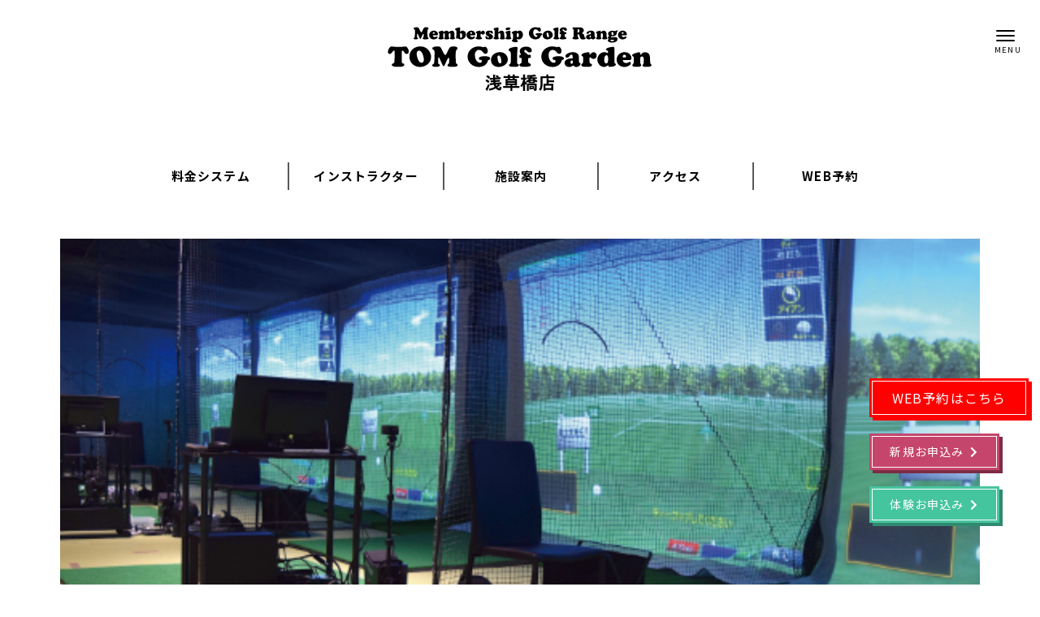

--- FILE ---
content_type: text/html
request_url: https://tomgolfgarden-asakusabashi.com/
body_size: 5848
content:
<!DOCTYPE html>
<html lang="ja">
  <head>
    <!-- Google Tag Manager -->
    <script>
      (function (w, d, s, l, i) {
        w[l] = w[l] || [];
        w[l].push({
          "gtm.start": new Date().getTime(),
          event: "gtm.js",
        });
        var f = d.getElementsByTagName(s)[0],
          j = d.createElement(s),
          dl = l != "dataLayer" ? "&l=" + l : "";
        j.async = true;
        j.src = "https://www.googletagmanager.com/gtm.js?id=" + i + dl;
        f.parentNode.insertBefore(j, f);
      })(window, document, "script", "dataLayer", "GTM-P6VN4RZ");
    </script>
    <!-- End Google Tag Manager -->

    <!-- Event snippet for 電話計測モバイル conversion page
    In your html page, add the snippet and call gtag_report_conversion when someone clicks on the chosen link or button. -->
    <script>
      function gtag_report_conversion(url) {
        var callback = function () {
          if (typeof url != "undefined") {
            window.location = url;
          }
        };
        gtag("event", "conversion", {
          send_to: "AW-629299279/UjWTCN3cwtEBEM-wiawC",
          event_callback: callback,
        });
        return false;
      }
    </script>

    <!-- Event snippet for 予約 conversion page In your html page, add the snippet and call gtag_report_conversion when someone clicks on the chosen link or button. -->
    <script>
      function gtag_report_conversion(url) {
        var callback = function () {
          if (typeof url != "undefined") {
            window.location = url;
          }
        };
        gtag("event", "conversion", {
          send_to: "AW-629299279/E59uCMa9_9EBEM-wiawC",
          event_callback: callback,
        });
        return false;
      }
    </script>

    <!-- Required meta tags -->
    <meta charset="utf-8" />
    <meta
      name="viewport"
      content="width=device-width, initial-scale=1, shrink-to-fit=no"
    />
    <title>
      TOM GOLF GARDEN | トムゴルフガーデン
      浅草橋駅最大級のインドアゴルフスタジオ
    </title>

    <!-- swiper -->
    <link
      rel="stylesheet"
      href="https://cdnjs.cloudflare.com/ajax/libs/Swiper/4.5.0/css/swiper.min.css"
    />
    <script src="https://cdnjs.cloudflare.com/ajax/libs/Swiper/4.5.0/js/swiper.min.js"></script>

    <!-- CSS -->
    <link rel="preconnect" href="https://fonts.googleapis.com" />
    <link rel="preconnect" href="https://fonts.gstatic.com" crossorigin />
    <link
      href="https://fonts.googleapis.com/css2?family=M+PLUS+Rounded+1c:wght@400;500;700&family=Noto+Sans+JP:wght@400;700&family=Noto+Serif+JP:wght@400;600;700&display=swap"
      rel="stylesheet"
    />

    <link
      href="https://fonts.googleapis.com/icon?family=Material+Icons"
      rel="stylesheet"
    />
    <link rel="stylesheet" href="https://use.typekit.net/kqy4fuf.css" />

    <link rel="stylesheet" href="asset/style.min.css?20210810" />

    <script
      src="https://kit.fontawesome.com/98b7d51e07.js"
      crossorigin="anonymous"
    ></script>
    <link rel="stylesheet" type="text/css" href="/asset/modal.min.css">
  </head>

  <body>
    <!-- Google Tag Manager (noscript) -->
    <noscript
      ><iframe
        src="https://www.googletagmanager.com/ns.html?id=GTM-P6VN4RZ"
        height="0"
        width="0"
        style="display: none; visibility: hidden"
      ></iframe
    ></noscript>
    <!-- End Google Tag Manager (noscript) -->

    <header class="header">
      <h1>
        <a href="/"
          ><img
            src="img/top-logo.svg"
            alt="TOM GOLF GARDEN | トムゴルフガーデン 浅草橋駅最大級のインドアゴルフスタジオ"
        /></a>
      </h1>
      <div class="strong_wrap container-xs">
        <!-- <strong><span>現役プロゴルフファー・鬼澤選手</span><br class="tb-hide">のレッスンならびに活動をサポート！</strong> -->
      </div>
      <nav class="g_nav container-s tb-show">
        <ul>
          <li class="g_nav_item"><a href="price.html">料金システム</a></li>
          <li class="g_nav_item">
            <a href="instructor.html">インストラクター</a>
          </li>
          <li class="g_nav_item"><a href="facility.html">施設案内</a></li>
          <li class="g_nav_item"><a href="access.html">アクセス</a></li>
          <li class="g_nav_item">
            <a
              target="_blank"
              rel="noopener"
              href="https://tomstretch.hacomono.jp/reserve/schedule/3/7/"
              onclick="gtag('event', 'click', {'event_category': 'taiken','event_label': 'same'});"
              >WEB予約</a
            >
          </li>
        </ul>
      </nav>

      <!-- 別店舗リンク -->

      <div class="shop_btn__wrap">
        <div class="shop_btn reserve">
          <a
            target="_blank"
            rel="noopener"
            href="https://tomstretch.hacomono.jp/reserve/schedule/3/7/"
            onclick="gtag('event', 'click', {'event_category': 'taiken','event_label': 'same'});"
          >
            <p>WEB予約はこちら</p>
          </a>
        </div>
        <div class="shop_btn kinshityou">
          <a target="_blank" rel="noopener" href="https://tomstretch.hacomono.jp/reserve/schedule/3/7/">
            <p>新規お申込み</p>
          </a>
        </div>
        <div class="shop_btn asakusabashi">
          <a target="_blank" rel="noopener" href="https://lin.ee/3vLa9rZx">
            <p>体験お申込み</p>
          </a>
        </div>
        <!-- <div class="shop_btn kinshityou">
          <a target="_blank" rel="noopener" href="https://tomgolfgarden.com/">
            <p>錦糸町店はこちら</p>
          </a>
        </div>
        <div class="shop_btn koiwa">
          <a target="_blank" rel="noopener" href="https://tomstretch.com/">
            <p>ゴルファー向け<br />ストレッチはこちら</p>
          </a>
        </div> -->
      </div>

      <!-- openbtn -->

      <div class="openbtn"><span></span><span></span><span></span></div>
      <nav id="g-nav">
        <div id="g-nav-list">
          <div class="img-wrap">
            <a href="/">
              <img src="img/top-logo.svg" alt="" />
            </a>
          </div>
          <div class="flex-box container-m">
            <div class="flex-box__inner inner-left">
              <ul>
                <li><a href="price.html">料金システム</a></li>
                <li><a href="instructor.html">インストラクター</a></li>
                <li><a href="facility.html">施設案内</a></li>
                <li><a href="access.html">アクセス</a></li>
                <li>
                  <a
                    target="_blank"
                    rel="noopener"
                    href="https://tomstretch.hacomono.jp/reserve/schedule/3/7/"
                    onclick="gtag('event', 'click', {'event_category': 'taiken','event_label': 'same'});"
                    >WEB予約</a
                  >
                </li>
                <li><a href="terms.html">会員規約</a></li>
                <li><a href="privacy-policy.html">プライバシーポリシー</a></li>
                <li><a href="company.html">運営会社</a></li>
                <li><a href="/contact/">お問い合わせ</a></li>
              </ul>
            </div>
            <div class="flex-box__inner inner-right">
              <p>
                <a
                  class="phone-number"
                  href="tel:03-5829-9984"
                  onclick="gtag('event', 'click', {'event_category': 'tell','event_label': 'label'});"
                  >03-5829-9984</a
                >
              </p>

              <p>東京都台東区浅草橋1-18-10 オンダ浅草橋ビル5F</p>
              <div class="business-hours padding-adjust-01">
                <div class="business-hours__inner left">
                  <p>営業時間</p>
                </div>
                <div class="business-hours__inner">
                  <p>月〜金： 9:00〜22:00（最終受付21:00）</p>
                  <p>土日祝： 8:00〜20:00（最終受付19:00）</p>
                </div>
              </div>
            </div>
          </div>
        </div>
      </nav>
    </header>
    <!-- .header -->

    <main>
      <section class="section_slider bg-base_01">
        <div class="container-m">
          <div class="padding-adjust-02">
            <!-- スライドショー -->
            <div class="swiper-container">
              <div class="swiper-wrapper">
                <!-- <div class="swiper-slide">
                  <div class="slide-img">
                    <img src="img/slide/tsui-slide1.jpg" />
                  </div>
                </div> -->
                <!-- <div class="swiper-slide">
                  <div class="slide-img">
                    <img src="img/slide/tsui-slide4.jpg" />
                  </div>
                </div> -->

                <!-- <div class="swiper-slide">
                  <div class="slide-img">
                    <img src="img/slide/slide03.jpg" />
                  </div>
                </div> -->
                <div class="swiper-slide">
                  <div class="slide-img">
                    <img src="img/slide/slide-001.jpg" />
                  </div>
                </div>
                <!-- <div class="swiper-slide">
                  <div class="slide-img">
                    <img src="img/slide/slide_01.jpg" />
                  </div>
                </div> -->
                <!-- <div class="swiper-slide">
                  <div class="slide-img">
                    <a href="https://www.kamepro.co.jp/staff/" target="_blank">
                      <img src="img/slide/slide_02.jpg" />
                    </a>
                  </div>
                </div> -->
                <!-- <div class="swiper-slide">
                  <div class="slide-img">
                    <a href="https://gvr.kamepro.co.jp/menu/" target="_blank">
                      <img src="img/slide/slide-002.jpg" />
                    </a>
                  </div>
                </div> -->
                <!-- <div class="swiper-slide">
                  <div class="slide-img">
                    <a href="https://gvr.kamepro.co.jp/menu/" target="_blank">
                      <img src="img/slide/slide_03.jpg" />
                    </a>
                  </div>
                </div> -->

                <!-- <div class="swiper-slide">
                  <div class="slide-img">
                    <img src="img/slide/slide02.jpg" />
                  </div>
                </div> -->
                <div class="swiper-slide">
                  <div class="slide-img">
                    <img src="img/slide/slide-003.jpg" />
                  </div>
                </div>
                <div class="swiper-slide">
                  <div class="slide-img">
                    <img src="img/slide/slide-004.jpg" />
                  </div>
                </div>
                <!-- <div class="swiper-slide">
                  <div class="slide-img">
                    <img src="img/slide/slide01.jpg" />
                  </div>
                </div> -->
                <!-- <div class="swiper-slide">
                  <div class="slide-img">
                    <img src="img/slide/a-slide9.jpg" />
                  </div>
                </div> -->
                <!-- <div class="swiper-slide">
                  <div class="slide-img">
                    <img src="img/slide/slide05.jpg" />
                  </div>
                </div> -->

                <!-- /スライドショー -->
              </div>
            </div>
          </div>
        </div>
      </section>

      <div class="bg-base_01">
        <!-- <div class="container-m">
          <div class="video-wrap padding-adjust-02">
            <iframe
              width="560"
              height="315"
              src="https://www.youtube.com/embed/MbtFtZWBMmY"
              title="YouTube video player"
              frameborder="0"
              allow="accelerometer; autoplay; clipboard-write; encrypted-media; gyroscope; picture-in-picture; web-share"
              allowfullscreen
            ></iframe>
          </div>
        </div> -->
      </div>

      <section class="section_campaign padding-adjust-02">
        <div class="container-m">
          <div class="flex-box">
            <div class="flex-box__inner">
              <p class="text-strong">月額13,200円（税込）〜</p>
              <p>
                施設利用料・レッスン料込でこの価格！
                <br />
                追加料金一切不要！定額料金で通えます。
              </p>
            </div>
            <div class="flex-box__inner">
              <p class="text-strong">体験レッスン（無料）随時受付中！</p>
              <p>
                ご予約は「体験お申込み」をクリック。
                <br />QRコード/公式LINEのお友達追加よりご予約ください。
                <br >※お電話の場合はコチラ ⇒ 03-5829-9984
              </p>
            </div>
            <!-- <div class="flex-box__inner">
              <p class="text-strong">
                <a
                  href="tel:03-5829-9984"
                  onclick="gtag('event', 'click', {'event_category': 'tell','event_label': 'label'});"
                  >03-5829-9984</a
                >
              </p>
              <p>
                体験レッスン（無料）を随時受付中！
                <br />ご予約はお電話のみとなっております。お気軽にお問い合わせください。
              </p>
            </div> -->
          </div>
        </div>
      </section>

      <div class="bg-base_01">
        <!-- <div class="container-m">
          <div class="video-wrap padding-adjust-02">
            <iframe
              width="560"
              height="315"
              src="https://www.youtube.com/embed/DtXYgbEYWLU"
              title="YouTube video player"
              frameborder="0"
              allow="accelerometer; autoplay; clipboard-write; encrypted-media; gyroscope; picture-in-picture; web-share"
              allowfullscreen
            ></iframe>
          </div>
        </div> -->
      </div>

      <section class="section_lead bg-base_02 padding-adjust-02">
        <div class="container-m">
          <div class="flex-box">
            <div class="flex-box__inner">
              <!-- <div class="swiper-container02">
                <div class="swiper-wrapper">
                  <div class="swiper-slide">
                    <div class="slide-img"> -->
              <img src="img/top/top-section01-b.jpg" alt="料金プラン" />
              <!-- </div>
                  </div>
                </div>
              </div> -->
            </div>
            <div class="flex-box__inner">
              <div class="contents">
                <span class="count-number">01</span>
                <h2>月額13,200円からの安心価格。<br />追加料金は一切なし！</h2>
                <p>
                  TOM Golf
                  Gardenは経験豊富なレッスンプロ／インストラクターが在籍しており、抜群の設備環境で質の高いレッスンが受けれます。<br />
                  月額会費の中にレッスン代も含まれており、追加料金は一切ありませんので定額料金で通えます。
                </p>
                <div class="btn-wrap">
                  <p class="btn btn--arrow btn--border-gray">
                    <a href="price.html">料金プランを詳しく見る</a>
                  </p>
                </div>
              </div>
            </div>
          </div>
        </div>
      </section>

      <section class="section_lead bg-base_01 padding-adjust-02">
        <div class="container-m">
          <div class="flex-box flex-reverse">
            <div class="flex-box__inner">
              <!-- <div class="swiper-container02">
                <div class="swiper-wrapper">
                  <div class="swiper-slide">
                    <div class="slide-img"> -->
              <img src="img/top/top-section02-a.jpg" alt="施設案内" />
              <!-- </div>
                  </div>
                </div>
              </div> -->
            </div>
            <div class="flex-box__inner">
              <div class="contents">
                <span class="count-number">02</span>
                <h2>全5打席、全てにカメラ（スウィング動画）付</h2>
                <p>
                  某有名コースシミュレーションを搭載（全13コース）。
                  <br />自分のスウィングが常に確認できるカメラ＆モニター付(ヘッドスピードやミート率も数値化して分析可能)。
                </p>
                <div class="btn-wrap">
                  <p class="btn btn--arrow btn--border-gray">
                    <a href="facility.html">施設案内を詳しく見る</a>
                  </p>
                </div>
              </div>
            </div>
          </div>
        </div>
      </section>

      <section class="section_lead bg-base_02 padding-adjust-02">
        <div class="container-m">
          <!-- <div class="flex-box">
            <div class="flex-box__inner"> -->
          <!-- <div class="swiper-container02">
                <div class="swiper-wrapper">
                  <div class="swiper-slide">
                    <div class="slide-img">
                      <img
                        src="img/top/top-section03-a.jpg"
                        alt=""
                      />
                    </div>
                  </div>
                </div>
              </div> -->
          <!-- </div>
            <div class="flex-box__inner"> -->
          <div class="contents">
            <span class="count-number">03</span>
            <h2>初心者も大歓迎！<br />インストラクターによる万全サポート</h2>
            <p>
              プロ志向の上級者から初心者の方まで、幅広い方が安心して通えるようインストラクターが万全にサポートします。
              <br />貴方のスウィングを一緒に創っていきましょう！
            </p>
            <div class="btn-wrap">
              <p class="btn btn--arrow btn--border-gray">
                <a href="instructor.html">インストラクターを詳しく見る</a>
              </p>
            </div>
            <!-- </div>
            </div> -->
          </div>
        </div>
      </section>

      <section class="section_lead bg-base_01 padding-adjust-02">
        <div class="container-m">
          <div class="flex-box flex-reverse">
            <div class="flex-box__inner">
              <img src="img/top/top-section05.jpg" />
            </div>
            <div class="flex-box__inner">
              <div class="contents">
                <span class="count-number">04</span>
                <h2>駅から徒歩0分の好立地！</h2>
                <p>
                  JR総武線　浅草橋駅東口から、徒歩0分にあるインドアゴルフスタジオです。<br />
                  駅近で通いやすく、お手軽にレッスンが受けられるのもTOM Golf
                  Gardenの特徴です。
                </p>
                <div class="btn-wrap">
                  <p class="btn btn--arrow btn--border-gray">
                    <a href="access.html">アクセスを詳しく見る</a>
                  </p>
                </div>
              </div>
            </div>
          </div>
        </div>
      </section>
    </main>

    <footer class="footer">
      <div class="footer-sitemap padding-adjust-02">
        <div class="container-m">
          <div class="flex-box">
            <div class="flex-box__inner inner-left">
              <ul>
                <li><a href="price.html">料金システム</a></li>
                <li><a href="instructor.html">インストラクター</a></li>
                <li><a href="facility.html">施設案内</a></li>
                <li><a href="access.html">アクセス</a></li>
                <li>
                  <a
                    target="_blank"
                    rel="noopener"
                    href="https://tomstretch.hacomono.jp/reserve/schedule/3/7/"
                    onclick="gtag('event', 'click', {'event_category': 'taiken','event_label': 'same'});"
                    >WEB予約</a
                  >
                </li>
                <li><a href="terms.html">会員規約</a></li>
                <li><a href="privacy-policy.html">プライバシーポリシー</a></li>
                <li><a href="company.html">運営会社</a></li>
                <li><a href="/contact/">お問い合わせ</a></li>
              </ul>
            </div>
            <div class="flex-box__inner inner-right">
              <p>
                <a
                  class="phone-number"
                  href="tel:03-5829-9984"
                  onclick="gtag('event', 'click', {'event_category': 'tell','event_label': 'label'});"
                  >03-5829-9984</a
                >
              </p>

              <p>東京都台東区浅草橋1-18-10 オンダ浅草橋ビル5F</p>
              <div class="business-hours padding-adjust-01">
                <div class="business-hours__inner left">
                  <p>営業時間</p>
                </div>
                <div class="business-hours__inner">
                  <p>月〜金： 9:00〜22:00（最終受付21:00）</p>
                  <p>土日祝： 8:00〜20:00（最終受付19:00）</p>
                </div>
              </div>
            </div>
          </div>
        </div>
        <div class="copyright">
          <p>&#169; TOM GOLF GARDEN All right Reversed.</p>
        </div>
      </div>

      <!-- バナー -->

      <!-- <section class="section_banner">
      <div class="section_banner__sp">
        <div class="img-wrap">
          <img src="img/banner/banner-sp.png" alt="">
        </div>
        <span class="material-icons icon-call">
          <a href="tel:03-5829-9984"
            onclick="gtag('event', 'click', {'event_category': 'tell','event_label': 'label'});">
            call
          </a>
        </span>
        <span class="material-icons icon-book">
          <a target="_blank" rel="noopener" href="https://tomstretch.hacomono.jp/reserve/schedule/3/7/"
            onclick="gtag('event', 'click', {'event_category': 'taiken','event_label': 'same'});">
            book_online
          </a>
        </span>
      </div>
      <div class="section_banner__tb container-xs">
        <div class="img-wrap">
          <img src="img/banner/banner-tb.png" alt="">
        </div>
        <div class="flex-right">
          <div class="img-wrap img-call">
            <a href="tel:03-5829-9984"
              onclick="gtag('event', 'click', {'event_category': 'tell','event_label': 'label'});">
              <img src="img/banner/banner-tb-call.png" alt="">
            </a>
          </div>
          <div class="img-wrap img-book">
            <a target="_blank" rel="noopener" href="https://tomstretch.hacomono.jp/reserve/schedule/3/7/"
              onclick="gtag('event', 'click', {'event_category': 'taiken','event_label': 'same'});">
              <img src="img/banner/banner-tb-book.png" alt="">
            </a>
          </div>
        </div>
      </div>
      <div class="section_banner__pc container-m">
        <div class="img-wrap">
          <img src="img/banner/banner-pc.png" alt="">
        </div>
        <div class="flex-right">
          <div class="img-wrap img-call">
            <a href="tel:03-5829-9984"
              onclick="gtag('event', 'click', {'event_category': 'tell','event_label': 'label'});">
              <img src="img/banner/banner-pc-call.png" alt="">
            </a>
          </div>
          <div class="img-wrap img-book">
            <a target="_blank" rel="noopener" href="https://tomstretch.hacomono.jp/reserve/schedule/3/7/"
              onclick="gtag('event', 'click', {'event_category': 'taiken','event_label': 'same'});">
              <img src="img/banner/banner-pc-book.png" alt="">
            </a>
          </div>
        </div>
      </div>
    </section> -->
    </footer>
    <!-- ./Footer -->
    
    <script>
      var modal = document.getElementById("myModal");
      var closeButton = document.querySelector(".close-button");

      window.onload = function () {
        setTimeout(function () {
          modal.style.display = "block";
        }, 0);
      };

      closeButton.onclick = function () {
        modal.style.display = "none";
      };

      window.onclick = function (event) {
        if (event.target == modal) {
          modal.style.display = "none";
        }
      };
    </script>

    <!-- Optional JavaScript -->

    <script
      src="https://code.jquery.com/jquery-3.4.1.min.js"
      integrity="sha256-CSXorXvZcTkaix6Yvo6HppcZGetbYMGWSFlBw8HfCJo="
      crossorigin="anonymous"
    ></script>

    <script src="js/main.js"></script>
  </body>
</html>


--- FILE ---
content_type: text/css
request_url: https://tomgolfgarden-asakusabashi.com/asset/style.min.css?20210810
body_size: 7063
content:
/*! destyle.css v2.0.2 | MIT License | https://github.com/nicolas-cusan/destyle.css */*,::before,::after{box-sizing:border-box;border-style:solid;border-width:0}html{line-height:1.15;-webkit-text-size-adjust:100%;-webkit-tap-highlight-color:rgba(0,0,0,0)}body{margin:0}main{display:block}p,table,blockquote,address,pre,iframe,form,figure,dl{margin:0}h1,h2,h3,h4,h5,h6{font-size:inherit;line-height:inherit;font-weight:inherit;margin:0}ul,ol{margin:0;padding:0;list-style:none}dt{font-weight:bold}dd{margin-left:0}hr{box-sizing:content-box;height:0;overflow:visible;border-top-width:1px;margin:0;clear:both;color:inherit}pre{font-family:monospace,monospace;font-size:inherit}address{font-style:inherit}a{background-color:rgba(0,0,0,0);text-decoration:none;color:inherit}abbr[title]{text-decoration:underline;-webkit-text-decoration:underline dotted;text-decoration:underline dotted}b,strong{font-weight:bolder}code,kbd,samp{font-family:monospace,monospace;font-size:inherit}small{font-size:80%}sub,sup{font-size:75%;line-height:0;position:relative;vertical-align:baseline}sub{bottom:-0.25em}sup{top:-0.5em}img,embed,object,iframe{vertical-align:bottom}button,input,optgroup,select,textarea{-webkit-appearance:none;-moz-appearance:none;appearance:none;vertical-align:middle;color:inherit;font:inherit;background:rgba(0,0,0,0);padding:0;margin:0;outline:0;border-radius:0;text-align:inherit}[type=checkbox]{-webkit-appearance:checkbox;-moz-appearance:checkbox;appearance:checkbox}[type=radio]{-webkit-appearance:radio;-moz-appearance:radio;appearance:radio}button,input{overflow:visible}button,select{text-transform:none}button,[type=button],[type=reset],[type=submit]{cursor:pointer;-webkit-appearance:none;-moz-appearance:none;appearance:none}button[disabled],[type=button][disabled],[type=reset][disabled],[type=submit][disabled]{cursor:default}button::-moz-focus-inner,[type=button]::-moz-focus-inner,[type=reset]::-moz-focus-inner,[type=submit]::-moz-focus-inner{border-style:none;padding:0}button:-moz-focusring,[type=button]:-moz-focusring,[type=reset]:-moz-focusring,[type=submit]:-moz-focusring{outline:1px dotted ButtonText}select::-ms-expand{display:none}option{padding:0}fieldset{margin:0;padding:0;min-width:0}legend{color:inherit;display:table;max-width:100%;padding:0;white-space:normal}progress{vertical-align:baseline}textarea{overflow:auto}[type=number]::-webkit-inner-spin-button,[type=number]::-webkit-outer-spin-button{height:auto}[type=search]{outline-offset:-2px}[type=search]::-webkit-search-decoration{-webkit-appearance:none}::-webkit-file-upload-button{-webkit-appearance:button;font:inherit}label[for]{cursor:pointer}details{display:block}summary{display:list-item}[contenteditable]{outline:none}table{border-collapse:collapse;border-spacing:0}caption{text-align:left}td,th{vertical-align:top;padding:0}th{text-align:left;font-weight:bold}template{display:none}[hidden]{display:none}*,*:before,*:after{box-sizing:inherit}html{box-sizing:border-box}body{height:100%;color:#000;font-family:"Noto Sans JP","Hiragino Sans","Hiragino Kaku Gothic ProN","Arial","Yu Gothic","Meiryo",sans-serif;font-weight:400;font-size:1rem;line-height:1.5em;letter-spacing:.07em;-webkit-font-smoothing:antialiased;-webkit-text-size-adjust:100%;word-break:break-all}@media screen and (min-width: 599px){body{font-size:1.0625rem}}@media screen and (min-width:959px){body{font-size:1.0625rem}}body::before{content:"";background:linear-gradient(rgba(2, 2, 2, 0.5), rgba(0, 0, 0, 0.7)),url(../img/cta-bg.jpg) no-repeat center center;background-size:cover;display:block;position:fixed;top:0;left:0;width:100vw;height:100vh;z-index:-1;transform:translateZ(0)}p{font-size:.8125rem}@media screen and (min-width:959px){p{font-size:.9375rem}}a{color:#000;font-size:.8125rem}@media screen and (min-width:959px){a{font-size:.9375rem}}br{display:block;content:"";height:.375rem}.annotation{padding-left:1em;text-indent:-1em}.img-wrap{width:100%}.img-wrap img{width:100%}.video-wrap{width:100%}.video-wrap video{width:100%}.pc-hide{display:inherit}@media screen and (min-width:959px){.pc-hide{display:none !important}}.pc-show{display:none}@media screen and (min-width:959px){.pc-show{display:inherit}}.sp-hide{display:none}@media screen and (min-width: 599px){.sp-hide{display:inherit}}@media screen and (min-width: 599px){.sp-show{display:none}}.tb-hide{display:inherit}@media screen and (min-width:959px){.tb-hide{display:none}}.tb-show{display:none}@media screen and (min-width:959px){.tb-show{display:inherit}}.bg-base_01{background:#fff}.bg-base_02{background:#ebebeb}.header{background-color:#fff;text-align:center}.header h1{position:relative;top:1.5rem;right:0;left:0;height:3rem}.header h1 img{height:3rem;width:auto}@media screen and (min-width:959px){.header h1{height:5.5rem}.header h1 img{height:5.5rem}}.header .strong_wrap{padding:3.25rem 0 0}.header .strong_wrap strong{display:block;font-family:"M PLUS Rounded 1c",sans-serif;font-size:.75rem;line-height:1.0625rem}.header .strong_wrap strong span{font-size:.75rem;color:#b71747}@media screen and (min-width:959px){.header .strong_wrap{padding:4.5rem 0 2.5rem}.header .strong_wrap strong{font-size:1rem;line-height:1.5rem}.header .strong_wrap strong span{font-size:1.125rem;color:#b71747}}@media screen and (min-width:959px){.header .strong_wrap-adjust{padding:2rem 0 2.5rem}}.g_nav ul{display:flex;justify-content:space-between;text-align:center}.g_nav_item{text-align:center;padding:.25rem .5rem;width:20%;font-size:.875rem;font-weight:600}.g_nav_item+.g_nav_item{border-left:#595858 solid 2px}.g_nav_item a{color:#000}.openbtn{position:fixed;top:1.5rem;right:1.125rem;cursor:pointer;width:50px;height:50px;z-index:9999}.openbtn span{display:inline-block;transition:all .4s;position:absolute;left:14px;height:2px;border-radius:5px;background:#000;width:45%}.openbtn span:nth-of-type(1){top:13px}.openbtn span:nth-of-type(2){top:19px}.openbtn span:nth-of-type(3){top:25px}.openbtn::after{content:"Menu";position:absolute;bottom:0;left:12px;color:#000;font-size:.6rem;text-transform:uppercase}.openbtn.active span:nth-of-type(1){top:14px;left:18px;transform:translateY(6px) rotate(-45deg);width:30%}.openbtn.active span:nth-of-type(2){opacity:0}.openbtn.active span:nth-of-type(3){top:26px;left:18px;transform:translateY(-6px) rotate(45deg);width:30%}.openbtn.active::after{content:"Close";bottom:0;left:12px}#g-nav{position:fixed;z-index:-1;opacity:0;top:0;width:100%;height:100vh;background:#fff;transition:all .3s}#g-nav .flex-box{display:flex;text-align:left;flex-direction:column;margin-top:8.75rem}#g-nav .flex-box__inner{width:100%;margin:1rem 0}#g-nav .flex-box .inner-right{margin-bottom:8.125rem}@media screen and (min-width:959px){#g-nav .flex-box{flex-direction:row;align-items:flex-start;margin-top:12.5rem}#g-nav .flex-box .inner-left{width:70%}#g-nav .flex-box .inner-right{width:30%;margin:0}}#g-nav ul{z-index:999;display:flex;flex-wrap:wrap}#g-nav ul li{width:100%}#g-nav ul li a{color:#333;margin:.5rem 0;display:block;font-weight:bold;font-size:1.0625rem}@media screen and (min-width:959px){#g-nav ul li{width:50%}}#g-nav.panelactive{opacity:1;z-index:999}#g-nav.panelactive #g-nav-list{z-index:999;width:100%;height:100%;overflow-y:scroll;-webkit-overflow-scrolling:touch}#g-nav-list .img-wrap{position:fixed;top:1.5rem;right:0;left:0;height:3rem}#g-nav-list .img-wrap img{height:3rem;width:auto}@media screen and (min-width:959px){#g-nav-list .img-wrap{height:5.5rem}#g-nav-list .img-wrap img{height:5.5rem}}.footer{color:#fff;background:rgba(0,0,0,.6)}.footer a{color:#fff}.footer .flex-box{width:100%;display:flex;flex-direction:column;justify-content:space-between}.footer .flex-box__inner{width:100%;margin:.875rem 0}.footer .flex-box__inner ul{display:flex;flex-wrap:wrap}.footer .flex-box__inner ul li{font-size:.875rem;width:100%;margin-bottom:.5rem}@media screen and (min-width:959px){.footer .flex-box__inner ul li{width:50%}}.footer .flex-box__inner p{margin-bottom:.25rem;font-size:.75rem}@media screen and (min-width:959px){.footer .flex-box{flex-direction:row;align-items:flex-start}.footer .flex-box .inner-left{width:70%}.footer .flex-box .inner-right{width:30%}}.copyright{text-align:center;margin:1.25rem 0 2.5rem}.section_banner{position:fixed;bottom:0;z-index:999;background:#000;width:100%;display:flex;align-items:center}.section_banner__sp{width:100%;display:flex;justify-content:space-between;align-items:center}@media screen and (min-width: 599px){.section_banner__sp{display:none}}.section_banner__sp .img-wrap{max-height:3.75rem}.section_banner__sp .img-wrap img{max-height:3.75rem;-o-object-fit:contain;object-fit:contain}.section_banner__sp .material-icons a{font-size:1.5rem;padding:0 .5rem}.section_banner__sp .icon-call{margin-left:.5rem}.section_banner__sp .icon-book{margin-right:.5rem}.section_banner__tb{display:none}@media screen and (min-width: 599px){.section_banner__tb{width:100%;display:flex;justify-content:space-between;align-items:center}}@media screen and (min-width:959px){.section_banner__tb{display:none}}.section_banner__tb .flex-right{display:flex}.section_banner__tb .img-wrap{max-height:4.375rem;margin:0 1rem}.section_banner__tb .img-wrap img{width:auto;max-height:4.375rem;-o-object-fit:contain;object-fit:contain}.section_banner__pc{display:none}@media screen and (min-width:959px){.section_banner__pc{width:100%;display:flex;justify-content:space-between;align-items:center}.section_banner__pc .flex-right{display:flex}.section_banner__pc .img-wrap{max-height:5rem;margin:0 1.5rem}.section_banner__pc .img-wrap img{width:auto;max-height:5rem;-o-object-fit:contain;object-fit:contain}}.container-l,.container-m,.container-s,.container-xs,.container{margin:0 auto;width:100%;max-width:85rem;padding:0 1.5rem}.container-xs{max-width:55.5rem}.container-s{max-width:62.5rem}.container-m{max-width:73.75rem}.container-l{max-width:83rem}.padding-adjust-01{padding:1rem 0}@media screen and (min-width:959px){.padding-adjust-01{padding:2rem 0}}.padding-adjust-02{padding:1.875rem 0}@media screen and (min-width:959px){.padding-adjust-02{padding:3.75rem 0}}.padding-adjust-03{padding:4.25rem 0}@media screen and (min-width:959px){.padding-adjust-03{padding:5rem 0}}.sec_area{padding:2rem 1.5rem;background:#e6f7f1;text-align:center}.sec_area p{font-size:.75rem;margin-bottom:1.25rem}.slider_wrapper{background:#fff;width:100%;padding-bottom:4rem}.slider{position:relative;width:100%;margin-bottom:0rem}.slider-item img{width:100%;-o-object-fit:contain;object-fit:contain}.slick-dots{text-align:center;margin-top:1rem}.slick-dots li{display:inline-block;margin:0 5px}.slick-dots button{color:rgba(0,0,0,0);outline:none;width:6px;height:6px;display:inline-block;border:none;border-radius:50%;background:#ccc;font-size:16px}.slick-dots .slick-active button{background:#333}.swiper-container .slide-img{text-align:center}.swiper-container .slide-img{text-align:center}.swiper-container02{overflow:hidden}.swiper-container02 .slide-img{text-align:center}a{color:#000;text-decoration:none;transition:all .3s}a:hover{opacity:.8}.btn a{padding:.625rem;text-align:center;display:inline-block}.btn a:hover{opacity:.8}.btn--arrow a{display:flex;align-items:center;justify-content:center}.btn--arrow a:after{content:"";margin-left:.3125rem;width:.3125rem;height:.3125rem;border-top:1px solid #fff;border-right:1px solid #fff;transform:rotate(45deg)}@media screen and (min-width:959px){.btn--arrow a:after{width:.625rem;height:.625rem}}.btn--xs a{width:6.25rem}@media screen and (min-width: 599px){.btn--xs a{width:12.5rem}}.btn--s a{width:12.5rem}.btn--m a{width:15rem}.btn--l a{width:100%;max-width:32rem}.btn--center{text-align:center}.btn--center a{margin:0 auto}.btn--white a{border:1px solid #fff;color:#fff;background:none}.btn--white.btn--arrow a:after{border-top:1px solid #fff;border-right:1px solid #fff}.btn--gold a{background:#fff;color:#fff}.btn--gold.btn--arrow a:after{border-top:1px solid #fff;border-right:1px solid #fff}.btn--gray a{color:#000}.btn--gray.btn--arrow a:after{border-top:1px solid #000;border-right:1px solid #000}.btn--border-white a{border:1px solid #fff;background:none;color:#fff;margin:0 auto;display:flex;align-items:center;justify-content:center}.btn--border-white.btn--arrow a:after{border-top:1px solid #fff;border-right:1px solid #fff}.btn--border-gray a{border:1px solid #000;background:none;color:#000;margin:0 auto;padding:.625rem 1.5rem;display:inline-flex;align-items:center;justify-content:center}.btn--border-gray a img{width:15px;margin-right:10px}@media screen and (min-width:959px){.btn--border-gray a img{width:24px}}.btn--border-gray.btn--arrow a:after{border-top:1px solid #000;border-right:1px solid #000}.btn--round a{border:1px solid #000;border-radius:6.25rem;display:inline-flex;padding:.625rem 1.875rem}.btn--tel a{width:100%;line-height:1}.btn--tel a .num{display:flex;margin-top:.3125rem;align-items:center;justify-content:center;font-size:1.09375rem;font-weight:bold}.btn--tel a .num img{width:1.4375rem;margin-right:.3125rem}.link--text{color:#fff !important}.link--text:hover{text-decoration:underline}.text-link{color:#000;text-align:center}.text-link--bl{color:#000}.clr-wh{color:#fff}.shop_btn{margin-bottom:.75rem;width:7.875rem}.shop_btn a{padding:.1875rem;display:block}.shop_btn a p{border:1px solid #fff;color:#fff;font-size:10px;text-align:center;margin:0;line-height:2em;padding:.25rem}@media screen and (min-width:959px){.shop_btn{margin-bottom:20px;width:160px}.shop_btn a p{font-size:14px}}.shop_btn__wrap{position:fixed;cursor:pointer;z-index:100;right:.875rem;bottom:3.5rem;display:flex;flex-direction:column;align-items:end}.shop_btn__wrap .reserve{background:red;box-shadow:.25rem .25rem 0 red}.shop_btn__wrap .reserve a p{font-size:12px;padding:22px auto}@media screen and (min-width:959px){.shop_btn__wrap .reserve{width:12.25rem}.shop_btn__wrap .reserve a p{font-size:16px;padding:22px auto}}.shop_btn__wrap .kinshityou{background:#c5456c;box-shadow:.25rem .25rem 0 #7e2c45}.shop_btn__wrap .koiwa{background:#459fc5;box-shadow:.25rem .25rem 0 #306f8a}.shop_btn__wrap .koiwa p{font-size:10px}.shop_btn__wrap .asakusabashi{background:#45c59e;box-shadow:.25rem .25rem 0 #308a6f}.shop_btn__wrap .asakusabashi p::after,.shop_btn__wrap .kinshityou p::after{font-family:fontAwesome;content:"";margin-left:8px}.text-center{text-align:center}a.btn--orange{color:#fff;background-color:red;display:inline-block;margin-bottom:40px}a.btn--orange:hover{color:#fff;background:red;opacity:.6}a.btn-c{font-size:20px;position:relative;padding:15px 20px}@media screen and (min-width:959px){a.btn-c{font-size:40px;padding:30px 40px}}img{width:100%}iframe{width:100%}.object-fit-img{-o-object-fit:cover;object-fit:cover;font-family:"object-fit: cover;"}.iframe-wrap{position:relative;width:100%;padding:56.2719812427% 0 0;margin-top:1.5rem;-webkit-overflow-scrolling:touch}.iframe-wrap iframe{position:absolute;top:0;right:0;width:100%;height:100%;border:none;display:block}.swiper-container .slide-img{text-align:center}.section_campaign{color:#fff}.section_campaign a{color:#fff}.section_campaign .flex-box{display:flex;flex-direction:column;justify-content:space-between}.section_campaign .flex-box__inner{width:100%;margin:1rem 0;padding:1.25rem;background:rgba(158,139,54,.6);outline:.125rem solid #fff;outline-offset:-0.5rem}@media screen and (min-width:959px){.section_campaign .flex-box{flex-direction:row}.section_campaign .flex-box__inner{width:48%;padding:2.5rem}.section_campaign .flex-box .text-strong{font-size:1.125rem;margin-bottom:.75rem}.section_campaign .flex-box .text-strong a{font-size:1.125rem;margin-bottom:.75rem}}.section_campaign .text-strong{font-size:1rem;margin-bottom:.5rem}.section_campaign .text-strong a{font-size:1rem;margin-bottom:.5rem}.section_movie h2{text-align:center;font-weight:600;margin:1.5rem 0}.section_movie .flex-box{width:100%;display:flex;flex-direction:column;justify-content:space-between}.section_movie .flex-box__inner{width:100%}@media screen and (min-width:959px){.section_movie .flex-box{flex-direction:row}.section_movie .flex-box__inner{width:48%}}.section_lead .count-number{font-size:2.375rem;color:#acacac}.section_lead .contents h2{font-weight:600;font-size:1.0625rem;margin:.875rem 0}.section_lead .btn-wrap{text-align:center;margin:2.375rem auto}.section_lead .flex-box{width:100%;display:flex;flex-direction:column;justify-content:space-between}.section_lead .flex-box__inner{width:100%;padding:1rem 0}@media screen and (min-width:959px){.section_lead .flex-box{flex-direction:row;align-items:flex-start}.section_lead .flex-box__inner{width:48%;padding:1.75rem}.section_lead .flex-box__inner .contents{margin-top:2.375rem}.section_lead .flex-box__inner .btn-wrap{text-align:center}}@media screen and (min-width:959px){.section_lead .count-number{font-size:2.625rem}.section_lead .flex-reverse{flex-direction:row-reverse}.section_lead .tab-adjust{margin-top:4.25rem}}.section_price h4{text-align:center;color:#9e8b36;font-weight:bold;margin-bottom:1.125rem}.section_price .contents{margin:0 0 1.125rem}.section_price .contents p{margin:1rem 0}@media screen and (min-width:959px){.section_price .contents{margin:0 0 1.75rem}}.section_instructor .section_movie{margin:1.25rem 0 2.375rem}.section_instructor__list{margin:2.375rem 0 5rem}@media screen and (min-width: 599px){.section_instructor__list{font-size:1.25rem}.section_instructor__list span{font-size:2.5rem}}.section_instructor__list .flex-box{display:flex;flex-direction:column;justify-content:space-between;padding:30px 20px;margin-top:40px;margin-bottom:40px;background-image:linear-gradient(150deg, rgba(247, 166, 11, 0.47) 10%, rgba(247, 166, 12, 0.65) 68%, rgba(247, 166, 12, 0.59) 90%)}.section_instructor__list .flex-box .inner{width:100%;display:table;background:#fff}.section_instructor__list .flex-box .inner .img-wrap{padding:30px 40px}.section_instructor__list .flex-box .inner .img-wrap .sp-show{text-align:center;margin-bottom:10px}.section_instructor__list .flex-box .inner .img-wrap .sp-show img{border:0;width:80%}.section_instructor__list .flex-box .inner .img-wrap img{border:3px solid #000}.section_instructor__list .flex-box .inner .name-wrap{display:table-cell;text-align:center;vertical-align:middle;padding-bottom:25px}.section_instructor__list .flex-box .inner p{text-align:center;margin:10px auto;font-size:14px}.section_instructor__list .flex-box .inner .name{margin:20px auto;font-size:24px;font-weight:bold}@media screen and (min-width: 599px){.section_instructor__list .flex-box{display:flex;padding:20px;justify-content:space-between;flex-direction:row;width:100%;margin-bottom:0px;background:#fff}.section_instructor__list .flex-box .inner{width:50%;display:table}.section_instructor__list .flex-box .inner .img-wrap{padding:30px 40px}.section_instructor__list .flex-box .inner .img-wrap img{border:3px solid #000}.section_instructor__list .flex-box .inner .name-wrap{display:table-cell;text-align:center;vertical-align:middle;padding-bottom:0px}.section_instructor__list .flex-box .inner p{text-align:center;margin:10px auto;font-size:18px}.section_instructor__list .flex-box .inner .name{margin:20px auto;font-size:34px;font-weight:bold}}.section_instructor__list__heading{background:#1d2089;padding:.75rem 0;text-align:center;display:flex}.section_instructor__list__heading h3{color:#fff;margin:0 auto;font-size:.75rem;background:url(../img/logo.svg) no-repeat left;background-size:3rem;padding:.5rem 4rem}.section_instructor__list__heading h3 span{font-family:"cooper-black-std",serif;font-size:1rem}.section_instructor__list__heading h3 br{height:0}@media screen and (min-width: 599px){.section_instructor__list__heading h3{font-size:.75rem;background-size:4.375rem;padding:.625rem 6.25rem}.section_instructor__list__heading h3 span{font-size:1.5rem}}.section_instructor__list .grid-container{display:grid;grid-template-columns:1fr 1fr;grid-template-rows:auto auto auto auto auto;-moz-column-gap:1rem;column-gap:1rem;row-gap:1.125rem;margin-top:1rem}.section_instructor__list .grid-container .item-01{grid-column:1/2;grid-row:1/3}.section_instructor__list .grid-container .item-02{grid-column:2/3;grid-row:1/2;justify-items:center}.section_instructor__list .grid-container .item-02 .name{text-align:center;font-size:1.25rem;font-weight:bold;margin:0;padding:.625rem 0 0}.section_instructor__list .grid-container .item-02 .name span{font-size:.75rem;font-weight:nomal;letter-spacing:.1rem}@media screen and (min-width:959px){.section_instructor__list .grid-container .item-02 .name{font-size:2rem;padding:1rem 0 0}.section_instructor__list .grid-container .item-02 .name span{font-size:.875rem}}.section_instructor__list .grid-container .item-03{grid-column:2/3;grid-row:2/3;text-align:center}.section_instructor__list .grid-container .item-03-title{font-size:.875rem;font-weight:bold;margin-bottom:.25rem}.section_instructor__list .grid-container .item-03 li{font-size:.625rem;line-height:.875rem}@media screen and (min-width: 599px){.section_instructor__list .grid-container .item-03-title{font-size:1.125rem}.section_instructor__list .grid-container .item-03 li{font-size:.875rem;line-height:1.25rem}}.section_instructor__list .grid-container .item-04{grid-column:1/3;grid-row:3/4;text-align:center}.section_instructor__list .grid-container .item-04-title{font-weight:bold;color:#ffeb69;background:#1d2089;padding:.5rem 0}.section_instructor__list .grid-container .item-04-text{text-align:left}.section_instructor__list .grid-container .item-05{grid-column:1/3;grid-row:4/5;text-align:center}.section_instructor__list .grid-container .item-05-title{font-weight:bold;color:#ffeb69;background:#1d2089;padding:.5rem 0}.section_instructor__list .grid-container .item-05-text{text-align:left}.section_instructor__list .grid-container .item-06{grid-column:1/3;grid-row:5/6;text-align:center}.section_instructor__list .grid-container .item-06-title{font-weight:bold;color:#ffeb69;background:#1d2089;padding:.5rem 0}.section_instructor__list .grid-container .item-06-text{text-align:left}.section_instructor__list .grid-container .item-04-title,.section_instructor__list .grid-container .item-05-title,.section_instructor__list .grid-container .item-06-title{font-size:.875rem}@media screen and (min-width: 599px){.section_instructor__list .grid-container .item-04-title,.section_instructor__list .grid-container .item-05-title,.section_instructor__list .grid-container .item-06-title{font-size:1.125rem}}.section_instructor__list .grid-container .item-04-text,.section_instructor__list .grid-container .item-05-text,.section_instructor__list .grid-container .item-06-text{padding:0 1.25rem;line-height:1.25rem;margin:.5rem 0}@media screen and (min-width: 599px){.section_instructor__list .grid-container .item-04-text,.section_instructor__list .grid-container .item-05-text,.section_instructor__list .grid-container .item-06-text{padding:0 1.25rem;line-height:1.5rem}}@media screen and (min-width: 599px){.section_instructor__list .grid-container{grid-template-columns:3fr 5fr;grid-template-rows:auto 1fr auto auto auto}.section_instructor__list .grid-container .item-01{grid-column:1/2;grid-row:1/4}.section_instructor__list .grid-container .item-02{grid-column:2/3;grid-row:1/2}.section_instructor__list .grid-container .item-02 p{font-size:1.5rem}.section_instructor__list .grid-container .item-02 p span{font-size:.75rem}.section_instructor__list .grid-container .item-03{grid-column:2/3;grid-row:2/3}.section_instructor__list .grid-container .item-03 li{font-size:.875rem}.section_instructor__list .grid-container .item-04{grid-column:1/3;grid-row:4/5}.section_instructor__list .grid-container .item-05{grid-column:1/3;grid-row:5/6}.section_instructor__list .grid-container .item-06{grid-column:2/3;grid-row:3/4}}.section_instructor .last-child{margin:0}.section_instructor__spirit p{text-align:center;margin:.5rem 0}.section_instructor__spirit p span{font-size:.9375rem;font-weight:600}@media screen and (min-width:959px){.section_instructor__spirit .contents p{font-size:1.1875rem;margin:1rem}.section_instructor__spirit .contents p span{font-size:1.375rem}}.section_instructor__spirit .container-xs p{text-align:left}.section_facility__businesshours p{text-align:center;margin:.5rem 0}.section_facility__video{padding:3rem 0 1.875rem}.section_access .flex-box{display:flex;flex-wrap:wrap}.section_access .flex-box__inner{padding:1rem 0 2rem;width:100%}.section_access .flex-box__inner img{width:100%}.section_terms h3{font-size:1rem;margin:0 0 .75rem 0}.section_privacy h3{font-size:1rem;margin:0 0 .75rem 0}.section_privacy p{margin:.75rem 0}.section_privacy .contents{padding:.125rem}table p{font-size:inherit}.table{width:100%;border-collapse:collapse;font-size:.75rem;margin:2rem 0;font-weight:bold}@media screen and (min-width:959px){.table{font-size:.9375rem}}.table tr{border-bottom:solid 1px #acacac;vertical-align:middle}@media screen and (min-width:959px){.table tr br{display:none}}.table th{position:relative;display:block;width:100%;text-align:center;margin:1rem 0}.table td{display:block;width:100%;text-align:center;vertical-align:middle;margin:1rem 0}@media screen and (min-width:959px){.table th{width:50%;display:table-cell;padding:1.125rem 0}.table td{padding:1.125rem 0;width:50%;display:table-cell}}.table-wrap{background-color:#f4f4f4;color:#000;padding:1.25rem;font-family:"Noto Serif JP",YuMincho,"Hiragino Mincho ProN W3","ヒラギノ明朝 ProN W3","Hiragino Mincho ProN","HG明朝E","ＭＳ Ｐ明朝","ＭＳ 明朝",serif}.table-wrap p{margin:.625rem 0}.table-wrap-02{background-color:#fff;color:#000;padding:0 1.25rem 1.25rem}.table-wrap-02 p{margin:.625rem 0}.table-wrap-02 a{color:#000}.heading-title{text-align:center;font-family:"cooper-black-std",serif;font-size:1rem}.heading-title span{display:block;font-family:"Noto Sans JP","Hiragino Sans","Hiragino Kaku Gothic ProN","Arial","Yu Gothic","Meiryo",sans-serif;font-weight:600;font-size:.75rem}@media screen and (min-width:959px){.heading-title{font-size:2.125rem;line-height:2.8125rem;padding:3.75rem 0 1.25rem}.heading-title span{font-size:1.75rem}}.heading-border-top{font-size:1.125rem;padding-top:1.875rem;border-top:.0625rem solid #fff;margin-bottom:1.875rem;font-weight:normal}@media screen and (min-width:959px){.heading-border-top{font-size:1.875rem;padding-top:3.125rem;margin-bottom:3.125rem}}.heading-l{font-size:1.875rem;color:#fff;font-weight:normal;margin-bottom:.625rem;font-family:"Noto Serif JP",YuMincho,"Hiragino Mincho ProN W3","ヒラギノ明朝 ProN W3","Hiragino Mincho ProN","HG明朝E","ＭＳ Ｐ明朝","ＭＳ 明朝",serif}@media screen and (min-width:959px){.heading-l{font-size:3.125rem;margin-bottom:.9375rem}}.heading-m{font-size:1.625rem;color:#fff;font-weight:normal;margin-bottom:.625rem;font-family:"Noto Serif JP",YuMincho,"Hiragino Mincho ProN W3","ヒラギノ明朝 ProN W3","Hiragino Mincho ProN","HG明朝E","ＭＳ Ｐ明朝","ＭＳ 明朝",serif}@media screen and (min-width:959px){.heading-m{font-size:2.5rem;margin-bottom:.9375rem}}.heading-s{font-size:1.25rem;color:#fff;font-weight:normal;margin-bottom:2.1875rem;font-family:"Noto Serif JP",YuMincho,"Hiragino Mincho ProN W3","ヒラギノ明朝 ProN W3","Hiragino Mincho ProN","HG明朝E","ＭＳ Ｐ明朝","ＭＳ 明朝",serif}@media screen and (min-width:959px){.heading-s{font-size:2.5rem;margin-bottom:.9375rem}}.heading-nomal{margin-bottom:1.5rem;font-size:1.25rem;color:#fff;font-family:"Noto Serif JP",YuMincho,"Hiragino Mincho ProN W3","ヒラギノ明朝 ProN W3","Hiragino Mincho ProN","HG明朝E","ＭＳ Ｐ明朝","ＭＳ 明朝",serif;font-weight:normal;text-align:center}@media screen and (min-width:959px){.heading-nomal{margin-bottom:3.75rem;font-size:2.25rem}}.heading-border{border-bottom:.0625rem solid;font-size:1.25rem;padding-bottom:5px;margin-bottom:.625rem}@media screen and (min-width:959px){.heading-border{font-size:1.875rem}}.heading-mix{font-size:1.625rem;color:#fff;text-align:center;font-weight:normal;margin-bottom:1.875rem;font-family:"Noto Serif JP",YuMincho,"Hiragino Mincho ProN W3","ヒラギノ明朝 ProN W3","Hiragino Mincho ProN","HG明朝E","ＭＳ Ｐ明朝","ＭＳ 明朝",serif}.heading-mix span{font-family:"Noto Sans JP","Hiragino Sans","Hiragino Kaku Gothic ProN","Arial","Yu Gothic","Meiryo",sans-serif;font-size:.8125rem;display:block}@media screen and (min-width:959px){.heading-mix{font-size:2.8125rem;margin-bottom:3rem}.heading-mix span{font-size:1.4375rem}}.heading-dot{border-top:.0625rem dotted #fff;border-bottom:.0625rem dotted #fff;padding:.625rem 0;font-family:"Noto Serif JP",YuMincho,"Hiragino Mincho ProN W3","ヒラギノ明朝 ProN W3","Hiragino Mincho ProN","HG明朝E","ＭＳ Ｐ明朝","ＭＳ 明朝",serif;font-weight:normal;font-size:1.25rem;margin-bottom:1.875rem;text-align:center}@media screen and (min-width:959px){.heading-dot{font-size:2.5rem;margin-bottom:5rem}}.heading-border-side{display:flex;justify-content:center;align-items:center;font-size:1rem;font-weight:bold;text-align:center;margin:1.25rem 0}.heading-border-side::before,.heading-border-side::after{content:"";width:3.75rem;height:.0625rem;background:#000}.heading-border-side::before{margin-right:1.25rem}.heading-border-side::after{margin-left:1.25rem}@media screen and (min-width:959px){.heading-border-side{display:flex;justify-content:center;align-items:center;font-size:2rem;text-align:center}.heading-border-side::before,.heading-border-side::after{content:"";width:5rem;height:.0625rem;background:#000}.heading-border-side::before{margin-right:2rem}.heading-border-side::after{margin-left:2rem}}.text-small{font-size:.625rem}.text-white{color:#fff}.text-center{text-align:center}.text-center-wrap{margin:0 auto;text-align:center;width:100%}.text-center-wrap p{display:inline-block;text-align:left}.text-right{text-align:right}.iwasaki{background:rgb(82, 82, 82);box-shadow:.25rem .25rem 0 rgb(82, 82, 82)}.shop_btn__wrap .iwasaki p{font-size:10px}.link_ins{font-weight: bold;margin: auto;width: fit-content;display: block; padding: 9px 0 0;}

--- FILE ---
content_type: text/css
request_url: https://tomgolfgarden-asakusabashi.com/asset/modal.min.css
body_size: 546
content:
.modal{display:none;position:fixed;z-index:1000;left:0;top:0;width:100%;height:-webkit-fill-available;overflow:auto;background-color:rgba(0,0,0,.6)}.modal-content{background-color:#fefefe;margin:0 auto;padding:10px;border:1px solid #242424;max-width:600px;width:90%;position:absolute;top:50%;left:50%;transform:translateY(-50%) translateX(-50%)}.modal-title{color:maroon;font-size:18px;font-weight:bold;line-height:200%;text-align:center}.close-button{color:#aaa;float:right;font-size:28px;font-weight:bold;margin-bottom:10px}.close-button:hover,.close-button:focus{color:#000;text-decoration:none;cursor:pointer}
/*# sourceMappingURL=modal.min.css.map */

--- FILE ---
content_type: application/javascript
request_url: https://tomgolfgarden-asakusabashi.com/js/main.js
body_size: 813
content:
// openbtn

$(".openbtn").click(function () {
	$(this).toggleClass('active');
	$("#g-nav").toggleClass('panelactive');//ナビゲーションにpanelactiveクラスを付与
});

$("#g-nav a").click(function () {//ナビゲーションのリンクがクリックされたら
	$(".openbtn").removeClass('active');//ボタンの activeクラスを除去し
	$("#g-nav").removeClass('panelactive');//ナビゲーションのpanelactiveクラスも除去
});


// swiper

$(function () {
	let swipeOption = {
		loop: true,
		autoplay: {
			delay: 3200,
			disableOnInteraction: false,
		},
		speed: 1000,
		spaceBetween: 18,
	}
	new Swiper('.swiper-container', swipeOption);
});

$(function () {
	let swipeOption = {
		loop: true,
		autoplay: {
			delay: 3400,
			disableOnInteraction: false,
		},
		speed: 1000,
		spaceBetween: 18,
	}
	new Swiper('.swiper-container02', swipeOption);
});


--- FILE ---
content_type: image/svg+xml
request_url: https://tomgolfgarden-asakusabashi.com/img/top-logo.svg
body_size: 9074
content:
<svg xmlns="http://www.w3.org/2000/svg" width="800.04" height="190.009" viewBox="0 0 1200 285">
  <defs>
    <style>
      .cls-1 {
        fill-rule: evenodd;
      }
    </style>
  </defs>
  <path id="TOM_Golf_Garden" data-name="TOM Golf Garden" class="cls-1" d="M101.117,108.931a57.6,57.6,0,0,1-9.675-.788,29.355,29.355,0,0,0-4.163-.787c-6.413,0-14.513,12.488-14.513,22.05,0,4.05,2.588,8.1,6.975,8.1,9.113,0,11.588-13.276,16.651-13.276,1.575,0,3.937-.112,3.488,11.7l-0.9,24.863c-0.112,2.812-.562,9.562-1.687,11.925-2.25,4.275-9.225,1.913-9.225,7.875,0,8.663,21.038,8.438,26.775,8.438,21.038,0,23.176-4.95,23.176-8.438,0-7.875-10.35-1.462-10.35-14.85V131.206c0-.9-0.45-6.975,3.937-6.975,5.738,0,5.625,13.276,15.413,13.276,5.738,0,8.663-3.713,8.663-9.338,0-12.151-9.113-20.813-13.5-20.813a13.583,13.583,0,0,0-4.613.787,39.055,39.055,0,0,1-8.775.788H101.117Zm99.45,80.439c22.951,0,44.327-15.975,44.327-40.163,0-14.513-11.926-41.851-42.977-41.851-24.525,0-43.538,16.875-43.538,40.726C158.379,172.045,176.829,189.37,200.567,189.37Zm15.413-28.8c0,6.075-2.925,12.038-9.788,12.038-12.15,0-18.9-26.889-18.9-36.451,0-5.513,3.15-12.038,9.45-12.038C209.905,124.119,215.98,150.332,215.98,160.57ZM285.5,170.807c6.75,15.188,7.65,14.963,9.45,15.188,3.6,0.45,7.65-12.375,10.125-17.55,2.7-5.738,6.3-15.638,9.788-15.638,3.938,0,1.688,19.351,1.238,21.263-0.788,3.6-5.85,4.275-5.85,8.213,0,7.2,15.413,6.75,20.025,6.75,4.95,0,20.363.337,20.363-7.2,0-5.063-6.75-3.263-7.088-11.476-0.45-10.462-1.125-22.838-1.125-24.525,0-5.063.788-18.338,1.688-21.488,1.125-3.825,6.188-4.725,6.188-9.226,0-7.087-11.251-7.425-16.2-7.425-14.85,0-14.963,3.375-20.7,13.951-4.05,7.425-8.663,21.038-12.151,20.25-4.95-1.125-11.925-19.575-15.863-26.213-3.375-5.738-3.15-7.988-16.313-7.988-9,0-19.463,1.575-19.463,7.988,0,4.613,6.413,5.4,7.538,7.763,1.238,2.587,1.688,6.075,1.688,12.825a341.318,341.318,0,0,1-1.913,36.226c-0.9,9.225-7.65,3.938-7.65,10.35,0,5.85,10.238,6.188,14.175,6.188,4.388,0,16.426-.225,16.426-6.638,0-6.075-7.2-.45-7.2-12.488,0-3.712-1.126-18.563,2.362-18.563,2.025,0,3.263,3.376,3.938,4.838Zm133.984-29.363c0-11.925,6.3-20.025,16.088-20.025,15.3,0,15.3,15.638,26.438,15.638,6.076,0,8.888-5.626,8.888-11.138,0-5.738-4.163-17.213-11.138-17.213-2.025,0-4.95,1.687-6.975,1.687-2.925,0-8.325-3.037-18.225-3.037-24.076,0-44.214,16.875-44.214,40.613,0,24.864,20.813,41.4,44.664,41.4,15.975,0,31.838-7.875,36.226-24.3,0.787-2.925,1.012-3.488,3.937-3.825,2.7-.45,5.175-2.475,5.175-5.4,0-3.263-1.237-9.226-22.388-9.226-5.737,0-22.725.563-22.725,8.776,0,10.35,11.812,1.237,11.812,10.575a6.71,6.71,0,0,1-6.862,6.975C432.989,172.945,419.488,164.62,419.488,141.444Zm94.838,47.926c16.538,0,36.338-11.25,36.338-29.7,0-13.951-11.25-29.364-30.938-29.364-18.563,0-36.226,11.363-36.226,31.5C483.5,179.583,497.675,189.37,514.326,189.37Zm10.462-21.15c0,3.6-.9,7.2-5.175,6.975-7.762-.45-9.788-17.775-10.237-24.863-0.225-3.263,1.8-6.75,5.512-6.75C522.538,143.582,524.788,163.157,524.788,168.22ZM587.9,145.832c0-16.088,1.463-28.463,1.463-31.051,0-3.375-.9-5.85-4.725-5.85-1.575,0-30.826,2.362-30.826,12.15,0,6.413,6.638,3.488,8.325,11.813,1.013,5.063.788,13.5,0.788,17.888,0,5.513,0,19.575-1.463,24.188-1.35,4.163-6.188,2.7-6.188,6.638,0,7.987,15.751,7.425,20.813,7.425,4.838,0,18.563.562,18.563-6.975,0-4.725-5.062-2.813-6.3-6.863-0.562-1.8-.45-5.513-0.45-7.538V145.832Zm17.323,24.975c-0.45,6.863-8.325,3.938-8.325,10.238,0,7.875,14.513,7.988,19.913,7.988,25.313,0,25.538-5.513,25.538-8.213,0-6.975-7.988-3.375-10.013-10.125a42.072,42.072,0,0,1-1.125-10.013c0-7.425,1.125-7.312,7.763-7.312,1.575,0,2.813-.225,2.925-1.913l0.563-8.213c0.225-3.375-6.188-2.137-10.913-2.137-1.125,0-1.238-.338-1.575-1.238-2.025-4.95-13.726-7.313-13.726-14.4a3.848,3.848,0,0,1,3.826-4.05c6.412,0,7.65,10.125,17.437,10.125a8.644,8.644,0,0,0,8.551-8.663c0-4.837-4.275-14.513-22.613-14.513-11.251,0-25.089,4.5-25.089,17.888,0,7.088,4.276,11.251,4.276,13.388,0,1.913-1.8,2.025-3.151,2.138-3.375.225-2.7,1.237-2.7,10.125,0,2.025,3.488,1.463,4.838,1.463,3.6,0,4.725,1.8,4.5,5.287Zm108.112-29.363c0-11.925,6.3-20.025,16.088-20.025,15.3,0,15.3,15.638,26.438,15.638,6.075,0,8.888-5.626,8.888-11.138,0-5.738-4.163-17.213-11.138-17.213-2.025,0-4.95,1.687-6.975,1.687-2.926,0-8.326-3.037-18.226-3.037-24.076,0-44.214,16.875-44.214,40.613,0,24.864,20.813,41.4,44.664,41.4,15.976,0,31.838-7.875,36.226-24.3,0.788-2.925,1.013-3.488,3.938-3.825,2.7-.45,5.175-2.475,5.175-5.4,0-3.263-1.238-9.226-22.388-9.226-5.738,0-22.726.563-22.726,8.776,0,10.35,11.813,1.237,11.813,10.575a6.71,6.71,0,0,1-6.863,6.975C726.835,172.945,713.335,164.62,713.335,141.444Zm93.375,22.163c3.15,0,3.037,2.813,3.037,5.288,0,3.375-.337,7.988-4.612,7.988-3.263,0-4.838-3.15-4.838-6.076C800.3,167.207,802.885,163.607,806.71,163.607Zm27.338-13.95c0-16.876-17.551-19.351-23.963-19.351-10.688,0-29.7,6.188-29.7,15.751a6.06,6.06,0,0,0,6.3,6.187c10.013,0,10.688-12.15,17.438-12.15,5.175,0,5.288,7.763,5.288,11.475,0,4.051-1.575,3.826-5.063,3.826-19.8,0-27.451,9.9-27.451,17.888,0,11.137,9.338,16.087,18.676,16.087a20.556,20.556,0,0,0,11.025-2.925c2.475-1.35,3.938-2.812,5.288-2.812,2.812,0,3.037,5.737,11.925,5.737,8.213,0,16.988-6.975,16.988-13.387,0-6.076-6.75,4.725-6.75-15.076v-11.25Zm17.1,10.8c0,3.15-.338,9.563-1.238,12.376-1.237,3.937-6.413,3.937-6.413,8.662,0,7.763,15.3,7.538,20.476,7.538,12.375,0,22.276-.563,22.276-7.65,0-6.75-8.551-3.713-9.226-8.663a103.381,103.381,0,0,1-.9-12.375c0-2.025-.562-9.563,2.588-9.563,2.925,0,4.95,6.413,12.263,6.413a13.759,13.759,0,0,0,13.838-13.5c0-7.425-4.95-13.05-12.488-13.05-9.675,0-11.363,8.888-14.063,8.888-1.913,0-1.8-2.588-1.913-3.938-0.45-3.825-.562-4.95-4.837-4.95-1.013,0-27.339,2.475-27.339,11.363,0,6.862,6.976.675,6.976,11.7v6.75Zm99.338-3.937c0,4.95.45,18.788-7.088,18.788-6.975,0-8.325-9.226-8.325-14.513s1.35-18.226,8.888-18.226C950.484,142.569,950.484,152.132,950.484,156.52Zm24.863-41.514c0-3.713-.788-6.075-4.163-6.075-0.337,0-29.025,2.137-29.025,10.463,0,6.075,8.212,2.362,8.212,9.337,0,1.238-.112,4.95-1.8,4.95-1.237,0-5.625-3.375-13.388-3.375-15.525,0-27.675,14.626-27.675,29.589,0,13.838,11.475,29.475,26.213,29.475a20.342,20.342,0,0,0,11.025-3.262c2.588-1.688,4.275-3.263,5.288-3.263,3.712,0-.338,6.188,5.4,6.188,1.238,0,25.876-.563,25.876-9.113,0-5.85-5.963-3.262-5.963-11.138V115.006Zm61.2,46.914c3.6,0,6.97-1.013,6.97-8.438,0-8.438-8.44-23.176-27.56-23.176-16.877,0-31.615,12.6-31.615,29.926,0,14.513,10.463,29.138,30.715,29.138,10.12,0,25.99-6.3,25.99-14.962,0-2.138-2.03-5.626-4.39-5.626s-6.53,5.063-14.96,5.063c-5.29,0-12.6-4.725-12.6-10.35,0-1.913,1.8-1.575,3.03-1.575h24.42Zm-21.27-10.8c-2.92,0-6.75.9-6.75-3.15,0-3.6,3.04-7.425,6.75-7.425,4.17,0,6.64,3.15,6.64,7.2S1018.32,151.119,1015.28,151.119Zm63.34,9.226c0-5.063-.68-12.826,6.53-12.826,10.57,0,7.42,18,6.86,25.989-0.56,7.312-4.28,5.4-4.28,9.45,0,6.3,10.8,6.075,14.85,6.075,21.15,0,20.7-4.725,20.7-6.75,0-4.838-4.61-2.813-5.17-11.7-1.13-17.1,2.81-39.938-20.48-39.938-6.41,0-9.78,2.362-12.03,4.613-2.25,2.362-3.27,4.725-5.07,4.725-1.69,0-2.25-1.575-2.25-2.925,0-.675.11-1.35,0.11-2.025a4.177,4.177,0,0,0-4.05-4.388c-2.25,0-28.12,5.625-28.12,11.588s6.86,3.262,6.64,11.588l-0.45,16.875c-0.34,11.025-5.52,6.188-5.52,11.588,0,6.75,11.48,6.75,15.98,6.75,4.61,0,19.58.225,19.58-6.75,0-4.275-3.83-2.363-3.83-13.276v-8.662Z"/>
  <path id="浅草橋店" class="cls-1" d="M475.34,236.558l4.98-6.917a47.983,47.983,0,0,0-11.344-7.471l-4.427,6.364a65.5,65.5,0,0,1,10.791,8.024h0Zm23.8-16.324-6.917-.554v13l-14.111.83,0.83,7.194,13.558-.83v3.043l-10.514.554,0.553,7.194,10.791-.554a20.006,20.006,0,0,0,.277,3.321l-15.218,1.107,0.553,7.194,16.325-1.107a20.2,20.2,0,0,0,1.383,4.98,15.172,15.172,0,0,0,1.384,3.044,42.061,42.061,0,0,1-12.175,5.257,79.616,79.616,0,0,1-11.067,2.49l2.766,7.748a88.478,88.478,0,0,0,24.9-9.131,35.017,35.017,0,0,0,9.131,6.64q4.7,2.213,8.3,1.107a6.936,6.936,0,0,0,3.6-3.32,8.842,8.842,0,0,0,1.107-3.32l1.107-5.811-7.747-2.767L517.4,271.7a20.021,20.021,0,0,1-.553,2.214,0.885,0.885,0,0,1-.83.553,4.423,4.423,0,0,1-1.107-.276,17.813,17.813,0,0,1-5.811-3.874,23.887,23.887,0,0,0,4.981-3.044,44.274,44.274,0,0,0,4.15-3.6q2.763,0,1.66-1.66a9.509,9.509,0,0,0-1.383-1.107l-3.6-2.213,10.514-.83-0.83-7.194-23.242,1.66a18.434,18.434,0,0,1-.277-3.044l18.262-1.383-0.83-7.194-18.262,1.383v-3.043l21.859-1.66-0.83-7.194-9.684.83,3.873-2.767a67.13,67.13,0,0,0-8.024-6.641L501.9,226.6a42.875,42.875,0,0,1,5.811,4.7l-7.747.554V223a1.768,1.768,0,0,0,1.106-.831,1.188,1.188,0,0,0,0-1.106,3.839,3.839,0,0,0-1.937-.83h0ZM477.83,246.519a53.959,53.959,0,0,0-11.9-8.024l-4.15,6.641a87.808,87.808,0,0,1,11.344,8.577Zm0.554,15.5-6.088-4.427a115.574,115.574,0,0,1-10.514,20.752l5.534,5.534a2.393,2.393,0,0,0,1.66.83,1.281,1.281,0,0,0,.83-1.383,4.614,4.614,0,0,0-.277-1.384q4.982-10.512,8.855-19.922h0Zm24.625-2.49,8.854-.553a28.285,28.285,0,0,1-5.257,4.427,17.665,17.665,0,0,1-1.937,1.106,13.149,13.149,0,0,1-1.66-4.98h0Zm54.785-39.844h-6.64v6.087H533.445v7.194h17.709v4.151h-9.131v27.116h7.747v-1.66h11.068v3.043H531.785v7.194h29.053V284.98h7.747V272.805h28.5v-7.194h-28.5v-3.043H579.1v1.106h7.747V237.112h-8.854v-4.151h17.155v-7.194H577.993v-3.873q2.211-1.934-1.107-2.214h-6.64v6.087H558.9v-3.873q2.211-1.934-1.107-2.214h0Zm12.452,13.281v4.151H558.9v-4.151h11.345Zm8.854,10.792v2.766H549.77v-2.766H579.1Zm0,9.407v2.767H549.77V253.16H579.1ZM618.39,219.4h-6.641v13H602.9V239.6h8.578q-0.279,8.028-5.257,16.878a46.288,46.288,0,0,1-5.534,7.471l4.427,6.087a33.155,33.155,0,0,0,4.7-6.087,31.335,31.335,0,0,0,1.936-3.32V284.98H619.5V256.757l3.6,4.427,3.874-6.917q-3.321-3.321-7.471-6.918V239.6h5.534v-7.194H619.5V221.617q2.211-1.932-1.107-2.213h0Zm40.674,0q-12.178,3.048-32.65,3.043l1.66,6.917h11.345a10.377,10.377,0,0,0-.554,1.384H626.414v6.641h8.578a35.658,35.658,0,0,1-10.515,7.47q-1.108.558-2.49,1.107l4.981,6.087a34.231,34.231,0,0,0,6.64-4.427v6.641h25.179v-6.918q3.321,1.94,6.918,3.874l3.32-6.917a50.418,50.418,0,0,1-9.961-5.257q-1.108-.831-2.214-1.66h9.961v-6.641h-20.2q0.55-1.1,1.107-2.214,5.531-.55,12.727-1.383,1.66,0.829,2.491,0a1.133,1.133,0,0,0,0-1.107,1.609,1.609,0,0,0-.554-1.107Zm-10.238,17.985q1.1,1.387,2.214,2.766h-9.408l1.937-2.766h5.257Zm2.767,8.3v3.044H640.8v-3.044h10.791ZM665.705,256.2H626.968v28.5h7.194V262.291H658.51v13.281a1.617,1.617,0,0,1-.276,1.107,1.6,1.6,0,0,1-1.107.277H656.3V264.5H636.375v15.219h5.811v-1.937h11.9l1.107,6.64h5.257a4.767,4.767,0,0,0,3.874-1.66,4.878,4.878,0,0,0,1.384-3.6V256.2Zm-15.5,13.281v2.767h-7.748v-2.767h7.748Zm60.595-50.358h-6.64v7.747H681.2v34.587a25.387,25.387,0,0,1-6.364,17.431l6.364,5.258q1.934-1.66,4.7-7.471a39.705,39.705,0,0,0,2.767-10.514,29.706,29.706,0,0,0,.277-4.151V234.068h48.144v-7.194H711.912v-5.257a3.1,3.1,0,0,0,1.107-1.107q0.55-1.381-2.214-1.383h0Zm1.384,16.048h-6.641V256.48H692.82v27.946h7.748v-3.32h23.519v2.49h7.747V256.48H713.3v-6.64h22.135v-7.194H713.3v-5.257q2.211-1.934-1.107-2.214h0Zm11.9,28.5v10.238H700.568V263.674h23.519Z"/>
  <path id="Membership_Golf_Range" data-name="Membership Golf Range" class="cls-1" d="M196.4,68.434c4,9,4.533,8.867,5.6,9,2.133,0.267,4.533-7.333,6-10.4,1.6-3.4,3.734-9.266,5.8-9.266,2.334,0,1,11.467.734,12.6-0.467,2.133-3.467,2.533-3.467,4.867,0,4.267,9.133,4,11.867,4,2.933,0,12.066.2,12.066-4.267,0-3-4-1.933-4.2-6.8-0.267-6.2-.667-13.533-0.667-14.533,0-3,.467-10.866,1-12.733,0.667-2.267,3.667-2.8,3.667-5.467,0-4.2-6.666-4.4-9.6-4.4-8.8,0-8.866,2-12.266,8.267-2.4,4.4-5.134,12.466-7.2,12-2.933-.667-7.067-11.6-9.4-15.533-2-3.4-1.867-4.733-9.667-4.733-5.333,0-11.533.933-11.533,4.733,0,2.733,3.8,3.2,4.467,4.6,0.733,1.533,1,3.6,1,7.6a202.369,202.369,0,0,1-1.133,21.466c-0.534,5.467-4.534,2.333-4.534,6.133,0,3.467,6.067,3.667,8.4,3.667,2.6,0,9.733-.133,9.733-3.933,0-3.6-4.266-.267-4.266-7.4,0-2.2-.667-11,1.4-11,1.2,0,1.933,2,2.333,2.867ZM268,63.167c2.133,0,4.133-.6,4.133-5,0-5-5-13.733-16.333-13.733-10,0-18.733,7.466-18.733,17.733,0,8.6,6.2,17.266,18.2,17.266,6,0,15.4-3.733,15.4-8.867,0-1.267-1.2-3.333-2.6-3.333s-3.866,3-8.866,3c-3.134,0-7.467-2.8-7.467-6.133,0-1.133,1.067-.933,1.8-0.933H268Zm-12.6-6.4c-1.734,0-4,.533-4-1.867,0-2.133,1.8-4.4,4-4.4,2.466,0,3.933,1.867,3.933,4.267S257.2,56.767,255.4,56.767Zm22.333,9.267c0,8.333-4,6.733-4,9.733,0,3.533,7.866,3.467,10.466,3.467,9.133,0,10.667-2.333,10.667-4.067,0-2.4-1.8-2-1.8-8.133v-5.4c0-2.467-.333-7,3.4-7,3.8,0,3.466,6,3.466,8.4v3.8c0.2,7.933-3.133,5.133-3.2,8.667-0.066,1.867.467,3.733,10.534,3.733,2.4,0,10.4-.067,10.4-4.2,0-2.467-2.4-1.067-2.4-9.266V61.634c0-2.467-.333-7,3.4-7,3.8,0,3.467,5.6,3.467,8.4v6c0,3.867-2.333,3.8-2.333,6.266,0,3.467,7.733,3.933,9.933,3.933,2.6,0,10.2-.2,10.2-4.4,0-1.933-2.467-2.267-2.467-6.133V54.634c0-6.533-3.933-10-10.266-10a13.512,13.512,0,0,0-8.067,2.933c-1.933,1.533-3.133,3-3.667,3-1.4,0-1.466-5.933-9.4-5.933a13.178,13.178,0,0,0-8.467,2.933c-1.867,1.533-2.933,3-3.6,3-1.4,0-1.133-2.267-1.133-3.067,0-1.4-.133-2.867-1.8-2.867-0.133,0-16.667,1.867-16.667,6.8,0,1.733.934,1.667,1.8,2.4,0.667,0.6,1.534,1.8,1.534,6.067v6.133Zm82.8-31.4c0.067-1.467.133-2.867-1.667-2.867-5.533,0-18.466,3-18.466,7.467,0,3.8,5,2.067,5,5.933V62.9c0,8.667-1.333,10.8-1.333,11.867s1.066,1.333,2,1.333c2.2,0,3.266-1,4.333-1s5,4.333,13.4,4.333c11.466,0,20-8.867,20-20.266,0-8.8-6-14.733-13.066-14.733a13.19,13.19,0,0,0-7,2.067c-1.733,1-2.8,2.067-3.133,2.067-0.534,0-.467-0.733-0.467-1.067ZM368.8,64.967c0,3.4-.734,8.4-5.134,8.4-2.666,0-3.4-1.067-3.4-14,0-2.267.334-4.667,3.267-4.667C367.931,54.7,368.8,61.834,368.8,64.967Zm48.266-1.8c2.133,0,4.133-.6,4.133-5,0-5-5-13.733-16.333-13.733-10,0-18.733,7.466-18.733,17.733,0,8.6,6.2,17.266,18.2,17.266,6,0,15.4-3.733,15.4-8.867,0-1.267-1.2-3.333-2.6-3.333s-3.866,3-8.866,3c-3.133,0-7.467-2.8-7.467-6.133,0-1.133,1.067-.933,1.8-0.933h14.467Zm-12.6-6.4c-1.733,0-4,.533-4-1.867,0-2.133,1.8-4.4,4-4.4,2.467,0,3.933,1.867,3.933,4.267S406.264,56.767,404.464,56.767ZM427.33,62.3a33,33,0,0,1-.733,7.333c-0.733,2.333-3.8,2.333-3.8,5.133,0,4.6,9.066,4.467,12.133,4.467,7.333,0,13.2-.333,13.2-4.533,0-4-5.067-2.2-5.467-5.133a61.262,61.262,0,0,1-.533-7.333c0-1.2-.333-5.667,1.533-5.667,1.734,0,2.934,3.8,7.267,3.8a8.153,8.153,0,0,0,8.2-8c0-4.4-2.934-7.733-7.4-7.733C446,44.634,445,49.9,443.4,49.9c-1.134,0-1.067-1.533-1.134-2.333C442,45.3,441.93,44.634,439.4,44.634c-0.6,0-16.2,1.467-16.2,6.733,0,4.067,4.133.4,4.133,6.933v4Zm47.533-17.866c-6.866,0-12.333,4.2-12.333,10.867,0,11,13.066,11.466,13.066,15.4,0,1.467-1.266,2.133-2.6,2.133-3.734,0-6.4-6.6-9.334-6.6-1.933,0-2.533,1.4-2.533,3.133a14.891,14.891,0,0,0,3.333,8.2,3.2,3.2,0,0,0,2.934,1.267,7.38,7.38,0,0,0,1.266-.133A9.039,9.039,0,0,1,470,78.567c0.4,0,1.866.2,3.533,0.4a34.908,34.908,0,0,0,4.933.467c6.933,0,13-4.333,13-10.6,0-10.333-14.667-11.133-14.667-15.4a2.409,2.409,0,0,1,2.4-2.267c2.934,0,5.067,5.267,8.867,5.267A3.2,3.2,0,0,0,491.33,53.3c0-2.733-3.067-8.867-6.134-8.867a5.842,5.842,0,0,0-1.8.4,4.243,4.243,0,0,1-1.8.467c-0.466,0-1.533-.267-2.733-0.467A19.865,19.865,0,0,0,474.863,44.434Zm61.466,13.4c-0.067-1.867.8-13.4-11.467-13.4-7.466,0-8.333,5.933-10.333,5.933-1.733,0-1.666-2.133-1.6-3.4l0.4-12.666c0-1.933-.133-2.533-2.133-2.533-0.067,0-17.4,1.4-17.4,6.733,0,3.133,4,1.467,4.133,6.2,0.067,3,.267,6.067.267,9.067,0,3.667,0,12.467-.8,15.6-1.133,4.333-3.733,3.133-3.733,5.8,0,2.067,2.2,4.067,11.733,4.067,2.533,0,10.133-.067,10.133-3.933,0-2.4-2.666-1.267-2.666-6.8V60.767c0-3-.134-6.466,3.933-6.466,4.733,0,4.8,6.266,4.8,9.6a36.953,36.953,0,0,1-.467,6.667c-0.533,3.4-2.4,3.333-2.4,5.267,0,3.4,8.067,3.4,10.133,3.4,2.467,0,11,.067,11-3.8,0-2.6-3.267-1.2-3.267-6.867Zm24.533-10.266c0-1.4-.066-2.933-2.066-2.933-0.667,0-17.6,2-17.6,6.733,0,3,3.4,2.267,4,4.6,0.733,2.467.6,12.133-.267,14.466-0.8,2.067-3.533,2.2-3.533,4.6,0,1.6.467,4.2,11.933,4.2,3,0,11.467,0,11.467-4.533,0-3.533-3.934-.667-3.934-8.533v-18.6Zm-0.333-11.6c0-3.333-3.8-4.2-6.467-4.2-3.4,0-12.2,1.8-12.2,6.2,0,3.267,3,4.533,5.8,4.533C551.462,42.5,560.529,41.167,560.529,35.967Zm34,26.8c0,3.2-.533,7.667-4.667,7.667-2.333,0-3.4-.8-3.4-3,0-12.133.8-13.133,3.2-13.133C593.862,54.3,594.529,59.567,594.529,62.767Zm-23.133,6.2c0,7.4-.267,9.333-0.933,10.733-1.2,2.6-3.934,1.467-3.934,4.467,0,3.4,7,6.666,15.933,6.666,2.6,0,8.667-.467,8.667-4.2,0-3.267-4.133-1.667-4.133-6.733,0-.733.133-2.133,1.066-2.133,0.6,0,3.734,1.667,6.867,1.667C604.662,79.433,611,69.9,611,60.967c0-7.8-4.666-16.533-13.4-16.533-5.466,0-9.2,3.6-10.133,3.6-0.666,0-.733-0.933-0.733-1.4,0-1.467-.267-2-1.867-2-4.933,0-18.666,3.467-18.666,8,0,3.8,3.6,2.933,4.467,3.8C571,56.767,571.4,58.3,571.4,65.3v3.667Zm80.6-17.933c0-7.067,3.733-11.867,9.533-11.867,9.067,0,9.067,9.267,15.667,9.267,3.6,0,5.266-3.333,5.266-6.6,0-3.4-2.466-10.2-6.6-10.2-1.2,0-2.933,1-4.133,1-1.733,0-4.933-1.8-10.8-1.8-14.266,0-26.2,10-26.2,24.066,0,14.733,12.333,24.533,26.466,24.533,9.467,0,18.866-4.667,21.466-14.4,0.467-1.733.6-2.067,2.334-2.267a3.424,3.424,0,0,0,3.066-3.2c0-1.933-.733-5.467-13.266-5.467-3.4,0-13.467.333-13.467,5.2,0,6.133,7,.733,7,6.267a3.976,3.976,0,0,1-4.066,4.133C659.994,69.7,651.994,64.767,651.994,51.034Zm56.2,28.4c9.8,0,21.533-6.666,21.533-17.6,0-8.267-6.666-17.4-18.333-17.4-11,0-21.466,6.733-21.466,18.666C689.928,73.633,698.328,79.433,708.194,79.433Zm6.2-12.533c0,2.133-.533,4.267-3.067,4.133-4.6-.267-5.8-10.533-6.066-14.733-0.134-1.933,1.066-4,3.266-4C713.061,52.3,714.394,63.9,714.394,66.9Zm37.4-13.266c0-9.533.866-16.866,0.866-18.4,0-2-.533-3.467-2.8-3.467-0.933,0-18.266,1.4-18.266,7.2,0,3.8,3.933,2.067,4.933,7,0.6,3,.467,8,0.467,10.6,0,3.267,0,11.6-.867,14.333-0.8,2.467-3.666,1.6-3.666,3.933,0,4.733,9.333,4.4,12.333,4.4,2.867,0,11,.333,11-4.133,0-2.8-3-1.667-3.734-4.067a19.666,19.666,0,0,1-.266-4.467V53.634Zm10.266,14.8c-0.267,4.067-4.933,2.333-4.933,6.067,0,4.667,8.6,4.733,11.8,4.733,15,0,15.134-3.267,15.134-4.867,0-4.133-4.734-2-5.934-6a24.947,24.947,0,0,1-.666-5.933c0-4.4.666-4.333,4.6-4.333,0.933,0,1.666-.133,1.733-1.133l0.333-4.867c0.134-2-3.666-1.267-6.466-1.267a0.8,0.8,0,0,1-.934-0.733c-1.2-2.933-8.133-4.333-8.133-8.533a2.28,2.28,0,0,1,2.267-2.4c3.8,0,4.533,6,10.333,6a5.122,5.122,0,0,0,5.067-5.133c0-2.867-2.534-8.6-13.4-8.6-6.667,0-14.867,2.667-14.867,10.6,0,4.2,2.534,6.667,2.534,7.933,0,1.133-1.067,1.2-1.867,1.267-2,.133-1.6.733-1.6,6,0,1.2,2.067.867,2.867,0.867,2.133,0,2.8,1.067,2.666,3.133Zm66.932-26.2c0.133-2.067.067-3.6,2.533-3.6,3.867,0,4.667,3.333,4.667,6.6,0,4.133-1.4,6.533-5.733,6.533-2.2,0-1.867-1.467-1.734-3.2Zm-15.733,22.4c0,8.667-5,6.267-5,9.733,0,4.867,9.467,4.867,12.666,4.867,10.8,0,12.467-1.8,12.467-4.2,0-3.2-3.4-2.267-3.933-5.333a41.523,41.523,0,0,1-.467-6.467c0-4.2.533-4.4,2-4.4,3.667,0,4.8,3,5.533,6.067,2.067,8.8,3.4,14.933,14.067,14.933,7.533,0,10.6-2.667,10.6-5.2,0-4.067-4.334-.333-5.134-6.533-0.933-7.2-3-10.267-7.666-12-0.8-.333-1.667-0.6-1.667-1.6a1.421,1.421,0,0,1,1.067-1.333,10.471,10.471,0,0,0,5.666-9.667c0-8.867-8.733-12.2-16.266-12.2-2.133,0-4.333.133-6.467,0.2-2.2.133-4.333,0.267-6.466,0.267-1.334,0-2.733-.133-4.067-0.267-1.4-.067-2.733-0.2-4.133-0.2-2.667,0-7.867.467-7.867,4.133,0,4.133,5.067-.133,5.067,10.2v19Zm67-.467c1.867,0,1.8,1.667,1.8,3.133,0,2-.2,4.733-2.733,4.733-1.933,0-2.867-1.867-2.867-3.6C876.458,66.3,877.992,64.167,880.258,64.167Zm16.2-8.267c0-10-10.4-11.466-14.2-11.466-6.333,0-17.6,3.667-17.6,9.333a3.591,3.591,0,0,0,3.733,3.667c5.933,0,6.333-7.2,10.333-7.2,3.067,0,3.133,4.6,3.133,6.8,0,2.4-.933,2.267-3,2.267-11.733,0-16.266,5.867-16.266,10.6,0,6.6,5.533,9.533,11.066,9.533a12.186,12.186,0,0,0,6.534-1.733c1.466-.8,2.333-1.667,3.133-1.667,1.667,0,1.8,3.4,7.067,3.4,4.866,0,10.066-4.133,10.066-7.933,0-3.6-4,2.8-4-8.933V55.9Zm24.8,6.333c0-3-.4-7.6,3.866-7.6,6.267,0,4.4,10.667,4.067,15.4-0.333,4.333-2.533,3.2-2.533,5.6,0,3.733,6.4,3.6,8.8,3.6,12.533,0,12.266-2.8,12.266-4,0-2.867-2.733-1.667-3.067-6.933-0.666-10.133,1.667-23.666-12.133-23.666a9.271,9.271,0,0,0-7.133,2.733c-1.333,1.4-1.933,2.8-3,2.8a1.485,1.485,0,0,1-1.333-1.733c0-.4.067-0.8,0.067-1.2a2.478,2.478,0,0,0-2.4-2.6c-1.334,0-16.667,3.333-16.667,6.867s4.067,1.933,3.933,6.867l-0.266,10c-0.2,6.533-3.267,3.667-3.267,6.867,0,4,6.8,4,9.467,4,2.733,0,11.6.133,11.6-4,0-2.533-2.266-1.4-2.266-7.867V62.234Zm50.466-4.867c0,2.6-1,5.2-4,5.2-3.4,0-4.067-5.533-4.067-8.066,0-2.333,1.133-4.8,3.733-4.8C971.124,49.7,971.724,54.634,971.724,57.367ZM959.19,81.833a0.922,0.922,0,0,1,.8-1.067c0.734,0,4.334.533,5.867,0.533,2.133,0,4.733-.4,5.733-0.4,1.267,0,2.6.6,2.6,2,0,3.067-5,3.4-7.2,3.4C964.39,86.3,959.19,85.367,959.19,81.833Zm29.2-3.867c0-4-2.933-7.933-9.867-7.933-2.666,0-10.4,1.133-12.466,1.133-1.533,0-4.467-.4-4.467-2.467a1.68,1.68,0,0,1,1.8-1.8c1.2,0,2.334.2,3.467,0.2,7.333,0,17.8-3.067,17.8-12.066,0-.667-0.2-1.4-0.2-2.067,0-.733,3.733-3.4,3.733-7.133,0-1.267-.667-3.267-2.2-3.267-1,0-3.533,3.533-8.6,3.533-2.333,0-6.933-1.267-10.333-1.267-6.733,0-16.8,3.733-16.8,11.8,0,4.933,4.533,8,4.533,8.8,0,0.933-5.4,2.333-5.4,7.067,0,2.933,3.6,4.8,3.6,5.667,0,1-3.666,1.067-3.666,4.933,0,4.267,4.666,8.933,17,8.933C982.657,92.033,988.39,83.967,988.39,77.967Zm32.53-14.8c2.14,0,4.14-.6,4.14-5,0-5-5-13.733-16.34-13.733-10,0-18.73,7.466-18.73,17.733,0,8.6,6.2,17.266,18.2,17.266,6,0,15.4-3.733,15.4-8.867,0-1.267-1.2-3.333-2.6-3.333s-3.87,3-8.87,3c-3.13,0-7.46-2.8-7.46-6.133,0-1.133,1.06-.933,1.8-0.933h14.46Zm-12.6-6.4c-1.73,0-4,.533-4-1.867,0-2.133,1.8-4.4,4-4.4,2.47,0,3.94,1.867,3.94,4.267S1010.12,56.767,1008.32,56.767Z"/>
</svg>
